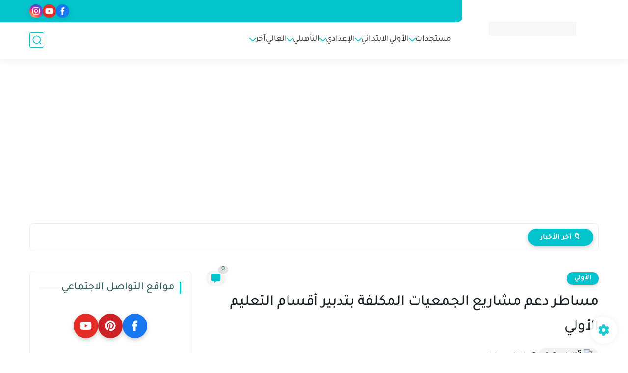

--- FILE ---
content_type: text/html; charset=utf-8
request_url: https://www.google.com/recaptcha/api2/aframe
body_size: 267
content:
<!DOCTYPE HTML><html><head><meta http-equiv="content-type" content="text/html; charset=UTF-8"></head><body><script nonce="22H4nI5AgwXwmsgOZf1qNA">/** Anti-fraud and anti-abuse applications only. See google.com/recaptcha */ try{var clients={'sodar':'https://pagead2.googlesyndication.com/pagead/sodar?'};window.addEventListener("message",function(a){try{if(a.source===window.parent){var b=JSON.parse(a.data);var c=clients[b['id']];if(c){var d=document.createElement('img');d.src=c+b['params']+'&rc='+(localStorage.getItem("rc::a")?sessionStorage.getItem("rc::b"):"");window.document.body.appendChild(d);sessionStorage.setItem("rc::e",parseInt(sessionStorage.getItem("rc::e")||0)+1);localStorage.setItem("rc::h",'1769022243288');}}}catch(b){}});window.parent.postMessage("_grecaptcha_ready", "*");}catch(b){}</script></body></html>